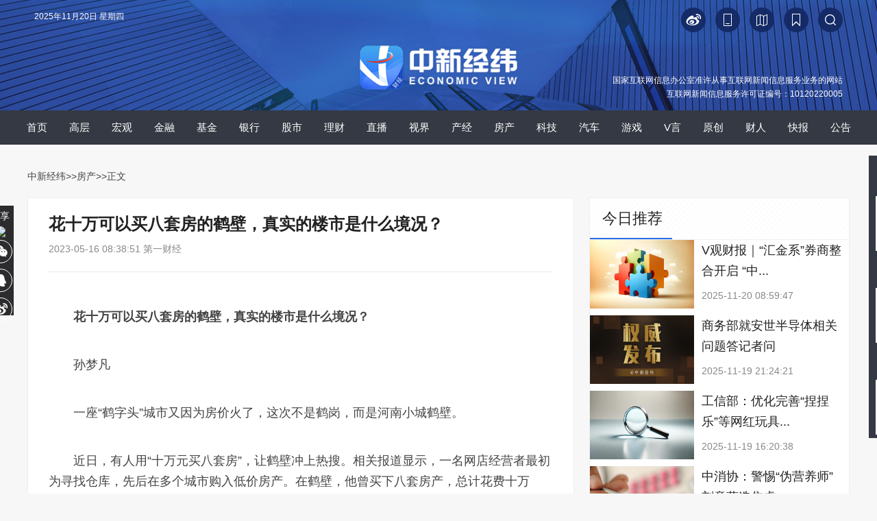

--- FILE ---
content_type: text/html
request_url: https://www.jwview.com/jingwei/html/05-16/540753.shtml
body_size: 37302
content:
<!DOCTYPE html PUBLIC "-//W3C//DTD XHTML 1.0 Transitional//EN" "http://www.w3.org/TR/xhtml1/DTD/xhtml1-transitional.dtd">
<html xmlns="http://www.w3.org/1999/xhtml" lang="zh-CN">
<head>
<!--[902,1,540753] published at 2023-05-16 08:58:49 from #10 by 张义华 -->  
<meta http-equiv="Content-Type" content="text/html; charset=gb2312" />
<link rel="stylesheet" href="/jingwei/html/m/6/2020/0714/196/share.min.css">
<link href="/jingwei/2017css/base.css" rel="stylesheet" type="text/css" />
<link href="/jingwei/2017css/index.css?time=20220627" rel="stylesheet" type="text/css" />
<link rel="shortcut icon" href="//www.jwview.com/upload_pic/2/201905/09/logo24.ico">

<base target="_blank" />
<title>花十万可以买八套房的鹤壁，真实的楼市是什么境况？-中新经纬</title>
<meta name="copyright" content="www.jwviw.com,版权所有" /> 
<meta name="keywords" content="中原城市群,鹤壁,二手房价,楼盘价格,城镇化率" />
<meta name="description" content="记者查阅全国房价行情网发现，鹤壁2023年4月挂牌均价为6099元/平方米，平均总价为73万元；而被拿来对比的鹤岗，4月挂牌均价为2187元/平方米，平均总价为19万元，鹤壁的房子均价远高于鹤岗。鹤壁市新型城镇化规划(2021—2035年)的通知也显示，2020年鹤壁常住人口城镇化率、户籍人口城镇化率分别达到60.98%、41.1%，高于全省平均水平5.5个、5个百分点。" />
<style type="text/css">
  #navbox{height:50px; width:100%;background-color: #343943;background-image: none;z-index:10; margin-bottom:15px;}
  #nav {line-height: 50px;}
  #nav li{float:left; width:48px; height:50px;color:#fff; font-size:15px; text-align:center;margin: 0px 3px;}
  #nav .sel{background-color: #1f5ac2;}
  #nav em{display: none;}

</style>
<link href="/jingwei/html/m/6/2021/0730/211.css" rel="stylesheet" type="text/css" />
<script src="//www.chinanews.com/js/jquery1.4.js"></script>
<script src="/jingwei/html/m/6/2020/0714/197/jquery.share.min.js"></script>
<!--相关证券加载更多-->
<script src="/jingwei/html/m/6/2021/0802/addmore.js"></script>
<script>
$(function(){
    var url = window.location.pathname;
    var sUserAgent = window.navigator.userAgent;
    //MicroMessenger微信浏览器
    var mobileAgents = ['Windows CE', 'iPod', 'Symbian', 'iPhone', 'BlackBerry', 'Android','MicroMessenger'];
    isPhone = false;
    var baseUrl="http://www.jwview.com/jingwei/html";
    var pathname=url.substr(0,14);
    var endname=url.substr(14);
    for (var i = 0; i < mobileAgents.length; i++) {
            if (sUserAgent.indexOf(mobileAgents[i]) > -1) {
              isPhone = true;
              break;
            }
    }
    if(isPhone){
      var toUrl=baseUrl+'/m/'+endname;
         // alert(toUrl);
      window.location.href=toUrl;
      //alert(toUrl);
    }else{
          //alert("ot mobil");
      //console.log("not mobile");
    }
 $('.content_zw a').each(function(){
            var href = $(this).attr('href');
            if(href.indexOf("html") >= 0){
                $(this).attr("href",href.replace(/\/jingwei\//gi,'/jingwei/html/'));    
            }
            if(href.indexOf("kb") >= 0 )
            {
                $(this).attr("href",href.replace(/\/kb\//gi,'/kb/pc/'));
            }
            if(href.indexOf("special") >= 0){
                $(this).attr("href",href.replace(/\/special\//gi,'/zt/'));  
            }
             if(href.indexOf("zb") >= 0){
                $(this).attr("href",href.replace(/\/zb\//gi,'/zb/pc/').replace(/-/gi,'').replace(/shtml/gi,'html'));    

            }

            else{

            }

        })

})
</script> 
<script src="/jingwei/2017js/index1.js"></script>
<script type="text/javascript" src="//afpmm.alicdn.com/g/mm/afp-cdn/JS/k.js"></script>
  <script src="//i2.chinanews.com/2012/video_interview/js/cns_video/cns_video1.js" type="text/javascript"></script> 

  <script src="//www.chinanews.com/javascript/swfobject.js" type="text/javascript"></script> 
  <script type="text/javascript" src="//i5.chinanews.com/js/phprpc_client.js"></script>
<!--[if lt IE 9]>
<script src="//api.html5media.info/1.2.2/html5media.min.js"></script>
<![endif]-->
<script>
function addImg(Img,isrc){
    Img.onload = function (){};
    Img.src=isrc;
}

$(function(){

     $("#article").find("img").each(function(index){
     var imgsrc = $(this).attr('src');

     var newa = document.createElement("a");
 if(imgsrc.indexOf("gif")){

       newa.setAttribute('href',imgsrc+"#bodybox");

         }else{
              newa.setAttribute('href',imgsrc);
      //newa.innerHTML = "<a href='"+imgsrc+"'> </a>";
          }

     $(this).wrap(newa);
     console.log(imgsrc);

 });

     $("#closelayer").click(function(){
        $("#menu").hide("slow");

     })
    })

        $(document).ready(function() {

if(window.location.href.indexOf('f=zxjwapp')>=0){
    $(".xgnews").hide();

};

    });
 </script>

  <script type="text/javascript">
var vClass=new Array();
//视频播放器使用
var vList = new Array();
$(document).ready(function () {
$('#dakai').click(function () {

$('#d1d').hide();
$('#qb').show();

});
$('#shouqi').click(function () {

$('#qb').hide();
$('#d1d').show();

});

$('#close').click(function () {
$('#dialog-overlay, #dialog-box').hide();
return false;
});
$(window).resize(function () {
if (!$('#dialog-box').is(':hidden')) popup();
});

                $(".tabFun li").hover(function(){
                    $(this).addClass("col_sel").siblings().removeClass("col_sel");
                    console.log($(this).parent(".tabFun"));
                    console.log($(this).parent(".tabFun").siblings(".fun_content"));
                    console.log($(this).index());
                    console.log($(this).parent(".tabFun").siblings(".fun_content").children(".ranklist"));
                    console.log($(this).parent(".tabFun").siblings(".fun_content").children(".ranklist").eq($(this).index()));
                    console.log($(this).parent(".tabFun").siblings(".fun_content").children(".ranklist").eq($(this).index()).siblings());
                    $(this).parent(".tabFun").siblings(".fun_content").children(".ranklist").eq($(this).index()).show().siblings().hide();
                });

});
//Popup dialog
function popup(message) {
var maskHeight = $(document).height();
var maskWidth = $(window).width();
var dialogTop =  (maskHeight/3) +300 - ($('#dialog-box').height());
var dialogLeft = (maskWidth/2) - ($('#dialog-box').width()/2);
$('#dialog-overlay').css({height:maskHeight, width:maskWidth}).show();
$('#dialog-box').css({top:dialogTop, left:dialogLeft}).show();
$('#dialog-message').html(message);
}

</script> 
  <script>
 function setCookie(name,value)   
  {   
      var   Days   =   1;  
      var   exp     =   new   Date();   
      exp.setTime(exp.getTime()   +   Days*24*60*60*1000);
      document.cookie=name+ "="+ escape(value)   +";expires="+exp.toGMTString();   
  }

</script>

<meta http-equiv="X-UA-Compatible" content="IE=EmulateIE7" />
</head>

<body>
<!--[902,38,20] published at 2023-04-06 16:14:40 from #10 by 李敏 -->  
<div id="visit_top"></div>
<div class="menuTop"  id="menu">

<div class="ewm_box">
	<p>下 载<br>中新经纬App</p>
<img src="/upload_pic/2/202103/09/U435P902T2D3387F43DT20210617111603.jpg">
    <p>扫 码 关 注<br>“中 新 经 纬”</p>
    <img src="/upload_pic/2/202103/09/U435P902T2D3387F44DT20210617111603.jpg">
      <p>扫 码 关 注<br>“V 观 财 报”</p>
    <img src="/upload_pic/2/202103/09/U435P902T2D3387F45DT20210617111603.jpg">
</div>
      <div id="newsbacktop"><div class="backtop" id="full"><a href='#visit_top' class='fhtop_a' target='_self'></a></div></div>

 </div>

<!--share-->
<div class="bshare">
分享<img src="//i2.chinanews.com/jingwei/2017image/bshare1.jpg" />
<div class="social-share" data-sites="wechat,qq,weibo"></div>
</div>
<!--top ad-->
<div class="wbase m_center">
<div id="top_ad"><a href='http://www.jwview.com/jingwei/html/06-27/165511.shtml'></a></div>

</div>

<!--[902,38,30] published at 2024-11-05 13:16:42 from #10 by 李敏-->
<!-- new nav start -->
<div>
    <div style="background:url(/upload_pic/2/201912/26/U808P902T2D3318F45DT20191226091305.jpg) no-repeat center top; height:161px; width:100%;background-size: 100% 100%;">
        <div class="wbase m_center">
            <div style="height: 40px; overflow: hidden;color:#fff;padding-top: 11px;position: relative;">
                <div id="showtime" style="color:#fff;margin-left: 10px;">

                </div>
                <div id="searchnav" style="float: right;margin: 0px;width:465px;">
                    <div class="searchinput1" style="float: right;margin-right: 10px;">
                        <a onclick="search8()"><img src="/upload_pic/2/201912/26/U808P902T2D3321F45DT20191226144340.png"></a>
                    </div>
                    <div class="searchinput" style="margin-right: 10px;position: relative;width: 205px;display: none;float: right;">
                        <input type="text" value="请输入关键字" onclick="inputKaugn(this)" name="q" id="q" class="txt" onkeydown="return quickQueryCust(event)" autocomplete="off" style="background: url(/upload_pic/2/201912/26/U808P902T2D3322F45DT20191226152046.png) no-repeat 170px center;background-color: #152c68;border-radius: 20px;width: 146px;color: #7d90c2;padding-right: 44px;">
                        <img onclick="submitFun()" src="/upload_pic/2/201912/26/444.png" style="position: absolute;top: 10px;right: 10px;">
                    </div>
                    <div class="collection" style="margin-right: 14px;float: right;"><a onclick="AddFavorite(window.location,document.title)"><img src="/upload_pic/2/201912/26/U808P902T2D3320F45DT20191226142911.png"></a></div>
                    <div style="margin-right: 14px;float: right;"><a href="/part/jw_public/jwmap.html"><img src="/upload_pic/2/201912/26/222.png"></a></div>
                    <div style="margin-right: 14px;float: right;"><a href="https://www.jwview.com/JW_App/download/index.html"><img src="/upload_pic/2/201912/26/U808P902T2D3319F45DT20191226135907.png"></a></div>
                    <div style="margin-right: 14px;float: right;"><a href="https://weibo.com/u/5993531560"><img src="/upload_pic/2/201912/26/1.png"></a></div>
                </div>
            </div>
            <div id="logo" style="float: none;text-align:center;width:100%;">
                <img src="/upload_pic/2/202204/02/U719P902T2D3404F45DT20220402143351.png" style="width:240px;margin-top:10px;">
            </div>
            <!--许可证start-->
            <!--[902,38,68] published at 2024-10-30 15:55:21 from #10 by 李敏-->
<style>
.license{color: rgb(255, 255, 255);text-align: right;width: 1190px;margin-top: -50px;font-size: 12px;line-height: 20px;}
</style>
<div class="license">国家互联网信息办公室准许从事互联网新闻信息服务业务的网站<br>互联网新闻信息服务许可证编号：10120220005</div>
<!--<meta name="chinanews_site_verification" content="1365e37a1a597ef44c7a5c53f7ceec12"/>-->
<!--902,38,68 published at 2024-10-30 15:55:21 by 719-->
            <!--许可证end-->
        </div>
    </div>
</div>
<!-- new nav end -->

<script type="text/javascript">
function search8(){
    $(".searchinput1").css('display','none');
    $(".searchinput").css('display','block');
    if($("#q").val() == ''){
        $("#q").val("请输入关键字");
        $("#q").css('color',"#999");
    }
    //$('#q').focus();
}

$(document).on('click',':not(#searchnav)',function(){
    $(".searchinput1").css('display','block');
    $(".searchinput").css('display','none');
    return
})
$("#searchnav").click(function(event){
    event.stopPropagation();
});
    var timer = null,
    divText = document.getElementById("showtime");
    showTime();
    timer = setInterval(showTime,1000);
function showTime(){
     var today = new Date(); 
      var date = today.getDate();
      var day = today.getDay();
      var month = today.getMonth()+1;
      var year = today.getFullYear();
      var week="";    
      if (true) {};                           
      if (day==0) week='星期日';
      if (day==1) week='星期一';
      if (day==2) week='星期二';
      if (day==3) week='星期三';
      if (day==4) week='星期四';
      if (day==5) week='星期五';
      if (day==6) week='星期六';
      divText.innerHTML = year+"年"+month+"月"+date+"日 "+ week ;
}

function AddFavorite(sURL, sTitle) {
    try {
        window.external.addFavorite(sURL, sTitle);
    } catch (e) {
        try {
            window.sidebar.addPanel(sTitle, sURL, "");
        } catch (e) {
            alert("加入收藏失败，请使用Ctrl+D进行添加");
        }
    }
}
function submitFun() {
    var hotword = document.getElementsByName('q')[0].value;
    if (hotword == '' || hotword== '请输入关键字') {
        alert('请输入关键字!');
        return false;
    } else {
        window.open("http://www.jwview.com/6/2017/0920/57.html?q=" + encodeURIComponent(hotword));
    }
}
 $(document).ready(function() {
     $("#q").autocomplete('http://www.jwview.com/6/2017/0920/57.html?q=', {
         matchContains: true,
         callback: true,
         minChars: 1,
         extraParams: {
             name: function() {
                 return $('#q').val();
             }
         },
         dataType: "jsonp",
         jsonp: "callback",
         mustMatch: false,
         scrollHeight: 300,
         selectFirst: false,
         parse: function(data) {
             return $.map(data, function(row) {
                 return {
                     data: row,
                     value: row.name,
                     result: row.name
                 }
             });
         },
         formatItem: function(item) {
             return item.name;
         }
     }).result(function(e, item) {});
 });

 function quickQueryCust(evt){
    evt = (evt) ? evt : ((window.event) ? window.event : "") //兼容IE和Firefox获得keyBoardEvent对象
    var key = evt.keyCode?evt.keyCode:evt.which; //兼容IE和Firefox获得keyBoardEvent对象的键值
    if(key == 13){ //判断是否是回车事件。
        submitFun();
   }
}
function inputKaugn(val){
    if(val.value=='请输入关键字'){
        val.value='',
        val.style.color='#fff';
    }
}

</script>
<!--<meta name="chinanews_site_verification" content="991ead51f998e01a15bf3a4a79535694"/>-->
<!--902,38,30 published at 2024-11-05 13:16:42 by 719-->
<!--include virtual="/part/jw_public/3.html"-->
<!-- <div class="clear"></div> -->

<!--nav-->

<div id="navbox" class="mb20">
    <div class="wbase m_center">
        <!--[902,38,47] published at 2023-12-12 15:00:10 from #10 by 李敏-->
<!--[902,38,47] published at 2023-12-12 15:00:10 from #10 by 李敏 -->  
<div class='m_center'><div id='nav'><ul><li><a href='/'>首页</a></li><li><a href='/znh.html'>高层</a></li><li><a href='/hg.html'>宏观</a></li><li><a href='/jr.html'>金融</a></li><li><a href='/jj.html'>基金</a></li><li><a href='/yh.html'>银行</a></li><li><a href='/zq.html'>股市</a></li><li><a href='/lc.html'>理财</a></li><li><a href='/zb/index.html'>直播</a></li><li><a href='/sj.html'>视界</a></li><li><a href='/sc.html'>产经</a></li><li><a href='/fc.html'>房产</a></li><li><a href='/kj.html'>科技</a></li><li><a href='/qc.html'>汽车</a></li><li><a href='/yx.html'>游戏</a></li><li><a href='/jwmj.html'>V言</a></li><li><a href='/original.html'>原创</a></li><li><a href='/rw.html'>财人</a></li><li><a href='/kb.html'>快报</a></li><li><a href='/gg.html'>公告</a></li></ul></div></div>
<style>
#navbox{display:flex;}
#navbox .wbase{width:auto;display:flex;}
#nav li{width:auto;height:auto;padding:0 13px;}
</style>
<script>
$(function(){
  var url = window.location.href;
    $("#nav ul li").each(function () {
      var selurl = $(this).children("a").attr("href");
      if (url.indexOf(selurl) >= 0 && selurl !== "/") {
        $(this).addClass("sel");
      }
    });
    if (url == "http://www.jwview.com/" || url == "https://www.jwview.com/" || url == "http://www.jwview.com/jingwei.html" || url == "https://www.jwview.com/jingwei.html") {
      $("#nav ul li:eq(0)").addClass("sel");
    }
})
</script>
    </div>
</div> 

<!-- <div id="navbox"> -->
<!-- <div class="wbase m_center"> -->
<!--include virtual="/part/jw_public/1.html"-->
<!-- </div> -->
<!-- </div> -->

<div class="clear"></div>
<div class="wbase m_center">
<div class="contentnav">
<a href="/">中新经纬</a>>><a href="/fc.html">房产</a>>>正文
</div>
</div>

<!--main-->
<style>
h5,h3{margin:0;padding:0;}
.cjtitle{position:relative;margin-top:0px;padding:10px;position:absolute;bottom:4px;left:0;right:0;}
.cjtitle h1{font-size:24px; line-height:36px; font-weight:bold;color:#fff;}
.cjtime{margin:10px 10px 0 0;}
.author{color: #4f4f4f; font-size: 18px;}
.lmName{font-size:18px;color:#2b89fa;font-weight:bold;margin-bottom:15px;display:inline-block;margin-top:10px;border-left:#2b89fa solid 10px;}
.lmpic{width:6px;height:17px;}
.artTitle{font-size:18px;color:#444;font-weight:bold;margin-top:10px;}
.intro{font-size:18px;color:#666;}
.showDetail{font-size:18px;color:#50B6FF;}
.jimage{margin-bottom:30px;max-width:486px;}
/*.artDesc{text-indent:2em;}*/
.dgqlayerVideo,.dgqlayerVideo video{width:624px;}
</style>
<div class="wbase m_center">
<div class="contentleft">
<div class="content_zw borderee bgwhite">
    <div class="title">
    <h1>花十万可以买八套房的鹤壁，真实的楼市是什么境况？</h1>
    <div class="time">2023-05-16 08:38:51    第一财经      </div>
    </div>

<!--<div class="title">
<h1>花十万可以买八套房的鹤壁，真实的楼市是什么境况？</h1>
<div class="time">2023-05-16 08:38:51    第一财经 </div>
</div>
-->
<div class="content_zwimg">

</div>

<p>　　<strong>花十万可以买八套房的鹤壁，真实的楼市是什么境况？</strong></p>

<p>　　孙梦凡</p>

<p>　　一座“鹤字头”城市又因为房价火了，这次不是鹤岗，而是河南小城鹤壁。</p>

<p>　　近日，有人用“十万元买八套房”，让鹤壁冲上热搜。相关报道显示，一名网店经营者最初为寻找仓库，先后在多个城市购入低价房产。在鹤壁，他曾买下八套房产，总计花费十万元，最便宜的一套才一千块。对此，不少网友惊呼鹤壁房价之低，也有本地人现身称，这在当地并不普遍。</p>

<p>　　真实的鹤壁到底是怎样的？记者在房产信息平台上看到，鹤壁当地确实有总价四万、五万的房子，但多是山城区面积较小的老旧房源。从均价看，鹤壁的房子并没那么便宜，5月鹤壁新房均价5343元/平方米，二手房市场各平台房源不同，但挂牌均价都超过了6000元/平方米。</p>

<p>　　“买房如买菜”，在鹤壁并非普遍的现实，但作为一个由老工业城转型而来的城市，鹤壁也有自己的进步与烦恼。去年，鹤壁商品房销售额105.18亿元，下降14.9%；今年一季度，鹤壁地区生产总值259.26亿元，同比仅增1.4%。摘掉“一煤独大”的帽子后，鹤壁还有很长的发展路要走。</p>

<p>　　<strong>买房真的如买菜？</strong></p>

<p>　　鹤壁是一座美丽的城市，有适合露营的野地小溪，也有炊烟袅袅的传统村落。不过，最近鹤壁受到广泛关注，则是因为当地低廉的二手房价。</p>

<p>　　相关报道显示，一名网店经营者2020年开始，在河南鹤壁陆陆续续买了12套房子，最开始买的那8套一共花费十万元，最便宜的一套1000元，加上中介费才2000元。这些房源中，有的是有70年产权的老旧房，没有物业费，每个月只需支付少量卫生费，有的则还没有房产证。</p>

<p>　　冲上热搜后，关于鹤壁是否“鹤岗化”的讨论掀起，此前名不见经传的小城成为低房价“网红”。</p>

<p>　　公开信息显示，鹤壁位于河南省北部，因相传“仙鹤栖于南山峭壁”而得名，1957年建市，现辖浚县、淇县、淇滨区、山城区、鹤山区5个行政区和鹤壁国家经济技术开发区、市城乡一体化示范区、宝山经济技术开发区3个功能区，是中原城市群核心发展区14个城市之一。</p>

<p>　　这里生态环境良好，是中国人居环境范例奖城市、国家森林城市、国家卫生城市，城镇化率60.1%、居全省第三。云梦山、朝歌古城、淇河沙滩、战国古长城......社交媒体上，有不少关于鹤壁旅游的帖子。</p>

<p>　　在这种城市，买房真的像买菜一样便宜吗？实际情况并非如此极端。记者查阅全国房价行情网发现，鹤壁2023年4月挂牌均价为6099元/平方米，平均总价为73万元；而被拿来对比的鹤岗，4月挂牌均价为2187元/平方米，平均总价为19万元，鹤壁的房子均价远高于鹤岗。</p>

<p>　　新房均价更低一些，不过大多也超过5000元/平方米。安居客平台显示，鹤壁5月新房均价5343元/平方米，环比上月持平，而鹤岗的新房均价在3100元/平方米左右；贝壳平台也显示，鹤壁淇滨区三个主流楼盘价格分别为8000元/平方米、6500元/平方米、6800元/平方米。</p>

<p>　　值得注意的是，虽然房价并未如葱，鹤壁楼市发展依然面临一定挑战。</p>

<p>　　鹤壁2022年统计公报显示，全年全市房地产开发投资70.31亿元，比上年下降23.3%，其中，住宅投资64.28亿元，下降19.4%。商品房销售面积178.45万平方米，下降14.0%，其中，住宅175.33万平方米，下降10.5%。商品房销售额105.18亿元，下降14.9%。</p>

<p>　　鹤壁市新型城镇化规划(2021—2035年)的通知也显示，2020年鹤壁常住人口城镇化率、户籍人口城镇化率分别达到60.98%、41.1%，高于全省平均水平5.5个、5个百分点。虽然城镇化建设加快推进，取得显著成绩，但同时也存在一些不容忽视的问题、面临新的挑战。</p>

<p>　　首先，城镇化率增长趋势放缓。受周边大城市虹吸效应影响，鹤壁人口存在流失现象，加上近几年生育率下降，2020年全市常住人口较2010年减少3100人。2017～2020年，全市常住人口城镇化率分别提高1.46个、1.2个、1.14个、1.1个百分点，增幅逐年下降。</p>

<p>　　其次，城乡融合发展仍有差距。市主城区综合竞争力不强，中心地位、辐射带动能力、承载能力有待提升。两县经济总量虽然占全市的半数以上，但综合实力不强，主导产业、龙头企业和特色优势不突出，高质量发展水平有待提升。部分乡镇区域中心作用不明显，基础设施不完善，治理水平有待提升。</p>

<p>　　再者，县区之间发展不够平衡。截至2020年底，淇滨区、山城区、鹤山区常住人口城镇化率均已达到83%以上，处于较高水平；淇县达到58.1%，位居其中；而浚县常住人口城镇化率仅为37.05%，低于全市平均水平23.9个百分点，与最高的山城区相差49.2个百分点......</p>

<p>　　易居研究院研究总监严跃进表示，鹤壁和鹤岗有一定相似性，总体属于人口净流入或城市知名度偏弱的城市，二手房的盘活效率较低，同时低价二手房供应相对比较多。但两者也有差异之处，鹤岗的问题和人口外流有关，鹤壁虽然也有人口外流，但和当地区县较少也有关系，区县少的地级市，往往楼市表现偏疲软。</p>

<p>　　<strong>转型后的鹤壁仍存挑战</strong></p>

<p>　　不温不火的楼市，是鹤壁生存发展的缩影，曾经的煤炭之城，正处于转型后急需动能的新时期。</p>

<p>　　虽然现在被称为“花园城市”，但鹤壁最初是靠煤炭“起家”的。公开信息显示，鹤壁煤炭工业史非常悠久，早在一千多年前的宋代，鹤壁就已经开始井下采煤。1957年，鹤壁以煤立市，大力开采煤炭资源，几个月内创造出十几项全国煤炭系统记录，可谓名副其实的因煤而建、因煤而兴。</p>

<p>　　不过，产业结构偏重、煤炭资源减少、环境污染等传统工业固有问题，也成为鹤壁需要摆脱的担子。为推动产业升级转型，鹤壁着手改造传统产业，推动电子电器、化工新材料、食品加工、镁基新材料4个传统优势产业实现数字化、智能化、绿色化改造，提升其“含新量”“含金量”“含绿量”。</p>

<p>　　鹤壁市人民政府官网一篇文章表示，鹤壁市“四优”产业的发展历程，证明了优势产业不是落后产业，传统产能也不是落后产能，关键在于提档升级、拉长链条、形成生态。</p>

<p>　　该文还称，鹤壁市新兴产业已经“小苗成大树”，2022年当地数字经济交易额达到147亿元、比上年增长124%，战略性新兴产业增加值占规上工业比重提高到14.1%，煤炭产业占生产总值比重下降到5%以下，实现了从“一煤独大”到“多业并举”的转变。</p>

<p>　　华西证券表示，鹤壁的电子工业为中国载人航天计划提供了通信设备技术支持，世界上最大的射电望远镜FAST核心部件由鹤壁制造。作为全球最大的金属镁基地，鹤壁的金属镁新材料还应用于磁浮列车、智能手机、航空航天及导弹领域，是中国中部地区重要的现代化工基地、镁加工基地和食品产业集群。</p>

<p>　　值得注意的是，从地区生产总值及增速看，转型后的鹤壁提升空间仍然不小。</p>

<p>　　克而瑞河南区域表示，河南各地级市经济基本面相差悬殊，经济基础坚实、增长动力强劲的城市系省会郑州，头部地市洛阳、南阳尾随其后，中游地市为许昌、周口、新乡，经济总量有限的尾部城市则是鹤壁、济源，头部与尾部的城市GDP规模差距在15 倍以上。</p>

<p>　　鹤壁2022年统计公报显示，全年全市生产总值1107.04亿元，比上年增长4.3%。其中，第一产业增加值86.44亿元，增长6.6%；第二产业增加值625.75亿元，增长4.9%；第三产业增加值394.84亿元，增长2.9%。放到河南全省，鹤壁1107.04亿元的生产总值位于第17位，仅比济源多301亿元，三门峡、漯河、濮阳、焦作等城市，GDP总量都在鹤壁前列。</p>

<p>　　2023年一季度，鹤壁地区生产总值初步核算为259.26亿元，比上年同期仅增长1.4%。其中，第一产业增加值13.38亿元，增长2.4%；第二产业增加值142.16亿元，下降2.4%；第三产业增加值103.72亿元，增长6.9%。同期，河南7个城市GDP增速超5%，GDP总值最小的济源增速也有3.85%。跨上千亿门槛的鹤壁，急需找到增长新动能。</p>

<p>　　鹤壁市新型城镇化规划(2021—2035年)显示，到2025年，全市常住人口城镇化率要达到65%以上，年均增速提高1个百分点左右，5年累计新增城镇常住人口10万人左右。到2035年，城镇化进入成熟期，全市常住人口城镇化率保持高于全国、全省平均水平，基本实现新型城镇化。</p>

<!--<div class="editor">(编辑：万可义)</div>-->
<div class="texttips">
 <p>来源：第一财经</p>
 <p>编辑：万可义</p>
 <p class="adcor">广告等商务合作，<a href="/part/jw_public/contact.html" class="aboutus">请点击这里</a></p>
 <p class="adcor"><a href="/part/jw_public/law.html" class="aboutus">本文为转载内容，授权事宜请联系原著作权人</a></p>
</div>

<div class="info borderee">中新经纬版权所有，未经书面授权，任何单位及个人不得转载、摘编或以其它方式使用。</div>
<div class="info borderee">关注中新经纬微信公众号(微信搜索&ldquo;中新经纬&rdquo;或&ldquo;jwview&rdquo;)，看更多精彩财经资讯。</div>
</div>

<!--changyan-->
<div class="discuss bgwhite mb20" style='display:none;'>
<div class="cy"></div>
<!--

<div id="SOHUCS" sid="jw540753"></div>

-->

<script>
  //var _config = { categoryId : 'jingwei'};
  //(function(){
    //var appid = 'cyqE875ep',
   // conf = 'prod_5d616dd38211ebb5d6ec52986674b6e4';
    //var doc = document,
   // s = doc.createElement('script'),
   // h = doc.getElementsByTagName('head')[0] || doc.head || doc.documentElement;
   // s.type = 'text/javascript';
   // s.charset = 'utf-8';
   // s.src =  'http://assets.changyan.sohu.com/upload/changyan.js?conf='+ conf +'&appid=' + appid;
   // h.insertBefore(s,h.firstChild);
   // window.SCS_NO_IFRAME = true;
 // })()
</script>
</div>

</div>

<!--right-->
<div class="contentright">
<div id="rightad1"><a href=''></a></div>


<!--vyan-->
<div class="borderee mb20 bgwhite">
<div class="titlebar" style="border-bottom:1px solid #f0f0f0;">
<div class="txt">今日推荐</div>

</div>
<div class="clear"></div>

<!--[902,38,4] published at 2025-11-20 09:58:05 from #10 by 姜莹-->
<!--[902,38,4] published at 2025-11-20 09:58:05 from #10 by 姜莹 -->  
<div class="videolist1">
<div class="pic"><a href="//www.jwview.com/jingwei/html/11-20/644492.shtml"><img src="/jingwei/11-20/U956P902T1D644492F10DT20251120085947.jpg" /></a></div>
<div class="txt">
<h3><a href="//www.jwview.com/jingwei/html/11-20/644492.shtml">V观财报｜“汇金系”券商整合开启 “中...</a></h3>
<div class="time">
<div class="left">2025-11-20 08:59:47</div>
</div>
</div>
</div>

<div class="videolist1">
<div class="pic"><a href="//www.jwview.com/jingwei/html/11-19/644476.shtml"><img src="/jingwei/11-19/U343P902T1D644476F10DT20251120095707.jpg" /></a></div>
<div class="txt">
<h3><a href="//www.jwview.com/jingwei/html/11-19/644476.shtml">商务部就安世半导体相关问题答记者问</a></h3>
<div class="time">
<div class="left">2025-11-19 21:24:21</div>
</div>
</div>
</div>

<div class="videolist1">
<div class="pic"><a href="//www.jwview.com/jingwei/html/11-19/644398.shtml"><img src="/jingwei/11-19/U343P902T1D644398F10DT20251120095540.jpg" /></a></div>
<div class="txt">
<h3><a href="//www.jwview.com/jingwei/html/11-19/644398.shtml">工信部：优化完善“捏捏乐”等网红玩具...</a></h3>
<div class="time">
<div class="left">2025-11-19 16:20:38</div>
</div>
</div>
</div>

<div class="videolist1">
<div class="pic"><a href="//www.jwview.com/jingwei/html/11-19/644280.shtml"><img src="/jingwei/11-19/U343P902T1D644280F10DT20251120095449.jpg" /></a></div>
<div class="txt">
<h3><a href="//www.jwview.com/jingwei/html/11-19/644280.shtml">中消协：警惕“伪营养师”刻意营造焦虑...</a></h3>
<div class="time">
<div class="left">2025-11-19 10:11:20</div>
</div>
</div>
</div>

<div class="videolist1">
<div class="pic"><a href="//www.jwview.com/jingwei/html/11-18/644246.shtml"><img src="/jingwei/11-18/U343P902T1D644246F10DT20251119084427.jpg" /></a></div>
<div class="txt">
<h3><a href="//www.jwview.com/jingwei/html/11-18/644246.shtml">商务部就美方修改申请专利无效相关规则...</a></h3>
<div class="time">
<div class="left">2025-11-18 20:43:50</div>
</div>
</div>
</div>

<!--<meta name="chinanews_site_verification" content="fa6e6c3b025566399df3911f31ccadf4"/>-->
<!--902,38,4 published at 2025-11-20 09:58:05 by 343-->

</div>

<!--video-->
<div class="borderee mb20 bgwhite">
<div class="titlebar" style="border-bottom:1px solid #f0f0f0;">
<div class="txt"><img src="//i2.chinanews.com/jingwei/2017image/video.jpg" />视频</div>

</div>
<div class="clear"></div>
<!--[902,38,5] published at 2025-11-20 15:26:00 from #10 by 王永乐-->
<!--[902,38,5] published at 2025-11-20 15:26:00 from #10 by 王永乐 -->  
<div class="videopic1">
<a href="//www.jwview.com/jingwei/html/11-20/644581.shtml">
<img src="https://poss-videocloud.cns.com.cn/oss/2025/11/20/chinanews/MEIZI_YUNSHI/uploadImage/691d6c8e44286f5b9fbbe308_small.jpg" />
<div class="videopic_bg"></div>
<div class="videopic_info">百余名铁路“高人”线上“起舞”集中作业是什么场面？</div>
<div class="videopic_video"></div>
</a>

</div>
<!--<meta name="chinanews_site_verification" content="63c5f684963b0b2b90c9d2244a53a52a"/>-->
<!--902,38,5 published at 2025-11-20 15:26:00 by 716-->

<!--[902,38,6] published at 2025-11-20 15:26:03 from #10 by 王永乐-->
<!--[902,38,6] published at 2025-11-20 15:26:03 from #10 by 王永乐 -->  
<div class="videolist1">
<div class="pic"><a href="//www.jwview.com/jingwei/html/11-20/644579.shtml"><img src="https://poss-videocloud.cns.com.cn/oss/2025/11/20/chinanews/MEIZI_YUNSHI/uploadImage/691de89f44286f5b9fbbe589_small.jpg" /></a></div>
<div class="txt">
<h3><a href="//www.jwview.com/jingwei/html/11-20/644579.shtml">跟着海外“网红”打卡“中国酸辣粉之都”...</a></h3>
<div class="time">
<div class="left">2025-11-20 15:22:16</div>
</div>
</div>
</div><div class="videolist1">
<div class="pic"><a href="//www.jwview.com/jingwei/html/11-20/644571.shtml"><img src="https://poss-videocloud.cns.com.cn/oss/2025/11/20/chinanews/MEIZI_YUNSHI/uploadImage/691ead0c44286f5b9fbbe7e0_small.jpg" /></a></div>
<div class="txt">
<h3><a href="//www.jwview.com/jingwei/html/11-20/644571.shtml">三峡库区危岩实施“外科手术式”治理 保障...</a></h3>
<div class="time">
<div class="left">2025-11-20 15:18:41</div>
</div>
</div>
</div><div class="videolist1">
<div class="pic"><a href="//www.jwview.com/jingwei/html/11-20/644553.shtml"><img src="https://image.chinanews.com/globsme/2025/11-20/463e30c1-fb82-4613-b5ae-d6d5b4792511_small.JPG" /></a></div>
<div class="txt">
<h3><a href="//www.jwview.com/jingwei/html/11-20/644553.shtml">意大利科莫市市长点赞南京足球文化</a></h3>
<div class="time">
<div class="left">2025-11-20 14:43:26</div>
</div>
</div>
</div><div class="videolist1">
<div class="pic"><a href="//www.jwview.com/jingwei/html/11-20/644550.shtml"><img src="https://poss-videocloud.cns.com.cn/oss/2025/11/20/chinanews/MEIZI_YUNSHI/uploadImage/691ea4f144286f5b9fbbe7c1_small.jpg" /></a></div>
<div class="txt">
<h3><a href="//www.jwview.com/jingwei/html/11-20/644550.shtml">【粤港澳全运会】十五运会香港赛区义工：...</a></h3>
<div class="time">
<div class="left">2025-11-20 14:42:43</div>
</div>
</div>
</div><div class="videolist1">
<div class="pic"><a href="//www.jwview.com/jingwei/html/11-20/644542.shtml"><img src="https://image.chinanews.com/cspimp/2025/11-20/f99711b3-53bc-4ef1-b5a2-2cb765ea7917_small.JPG" /></a></div>
<div class="txt">
<h3><a href="//www.jwview.com/jingwei/html/11-20/644542.shtml">新疆罗布泊盐湖初冬盐花盛放，碧如翡翠</a></h3>
<div class="time">
<div class="left">2025-11-20 14:22:20</div>
</div>
</div>
</div>
<!--<meta name="chinanews_site_verification" content="d86128af13c630028e62eaa077957cc0"/>-->
<!--902,38,6 published at 2025-11-20 15:26:03 by 716-->

</div>

<!--现场-->
<div class="borderee mb20 bgwhite">
<div class="titlebar" style="border-bottom:1px solid #f0f0f0;">
<div class="txt"><img src="//i2.chinanews.com/jingwei/2017image/xc.jpg" />现场</div>

</div>
<div class="clear"></div>
<!--[902,38,7] published at 2025-11-14 13:11:23 from #10 by 熊思怡-->
<!--[902,38,7] published at 2025-11-14 13:11:23 from #10 by 熊思怡 -->  
<div class="videopic1">
<a href="//www.jwview.com/jingwei/zb/pc/1113/961.html">
<img src="//www.jwview.com/jingwei/zb/11-13/U859P902T20D961F287DT20251113165021.jpg" />
<div class="videopic_bg"></div>
<div class="videopic_info">国新办就2025年10月份国民经济运行情况举行新闻发布会</div>
<div class="videopic_video"></div>
</a>

</div>
<!--<meta name="chinanews_site_verification" content="2922f8b59f82e22e9aa4377318a5aac5"/>-->
<!--902,38,7 published at 2025-11-14 13:11:23 by 859-->

<!--[902,38,8] published at 2025-11-14 13:11:26 from #10 by 熊思怡-->
<!--[902,38,8] published at 2025-11-14 13:11:26 from #10 by 熊思怡 -->  
<div class="videolist1">
<div class="pic"><a href="//www.jwview.com/jingwei/zb/pc/1106/960.html"><img src="//www.jwview.com/jingwei/zb/11-06/U343P902T20D960F287DT20251106143227.jpg" /></a></div>
<div class="txt">
<h3><a href="//www.jwview.com/jingwei/zb/pc/1106/960.html">机器人搏击赛、AI理疗……“互联网之光...</a></h3>
<div class="time">
<div class="left">2025-11-06 14:32:27</div>
</div>
</div>
</div><div class="videolist1">
<div class="pic"><a href="//www.jwview.com/jingwei/zb/pc/1105/959.html"><img src="//www.jwview.com/jingwei/zb/11-05/U343P902T20D959F287DT20251105143346.jpg" /></a></div>
<div class="txt">
<h3><a href="//www.jwview.com/jingwei/zb/pc/1105/959.html">2025进博会外资车企齐到场 Cybercab迎来...</a></h3>
<div class="time">
<div class="left">2025-11-05 14:33:46</div>
</div>
</div>
</div><div class="videolist1">
<div class="pic"><a href="//www.jwview.com/jingwei/zb/pc/1030/958.html"><img src="//www.jwview.com/jingwei/zb/10-30/U343P902T20D958F287DT20251030105405.jpg" /></a></div>
<div class="txt">
<h3><a href="//www.jwview.com/jingwei/zb/pc/1030/958.html">神舟二十一号航天员乘组见面会</a></h3>
<div class="time">
<div class="left">2025-10-30 10:54:05</div>
</div>
</div>
</div><div class="videolist1">
<div class="pic"><a href="//www.jwview.com/jingwei/zb/pc/1030/957.html"><img src="//www.jwview.com/jingwei/zb/10-30/U343P902T20D957F287DT20251030084132.jpg" /></a></div>
<div class="txt">
<h3><a href="//www.jwview.com/jingwei/zb/pc/1030/957.html">神舟二十一号载人飞行任务新闻发布会</a></h3>
<div class="time">
<div class="left">2025-10-30 08:41:32</div>
</div>
</div>
</div><div class="videolist1">
<div class="pic"><a href="//www.jwview.com/jingwei/zb/pc/1024/956.html"><img src="//www.jwview.com/jingwei/zb/10-24/U832P902T20D956F287DT20251024100141.jpg" /></a></div>
<div class="txt">
<h3><a href="//www.jwview.com/jingwei/zb/pc/1024/956.html">中共中央举行新闻发布会 介绍和解读党的...</a></h3>
<div class="time">
<div class="left">2025-10-24 08:11:40</div>
</div>
</div>
</div>
<!--<meta name="chinanews_site_verification" content="2bcd2e923f9750ea2c57973df1207ba7"/>-->
<!--902,38,8 published at 2025-11-14 13:11:26 by 859-->

</div>

</div>

</div>

<div class="clear"></div>

<!--pagebottom-->
<!--[902,38,2] published at 2025-06-09 13:57:55 from #10 by 李敏-->
<!--[902,38,2] published at 2025-06-09 13:57:55 from #10 by 李敏 -->  
<div id="pagebottom">
<div class="pagebottom">
<div class="pagebottom_nav">
<a href="/part/jw_publica/aboutus.html">关于我们</a><span>　　|　　</span> <a href="/part/jw_public/aboutus-en.html">About us</a><span>　　|　　</span> <a href="/part/jw_public/contact.html">联系我们</a><span>　　|　　</span> <a href="/part/jw_public/adservice.html">广告服务</a><span>　　|　　</span> <a href="/part/jw_public/law.html">法律声明</a><span>　　|　　</span> <a href="/part/jw_public/jwhr.html">招聘信息</a><span>　　|　　</span> <a href="/part/jw_public/jwmap.html">网站地图</a></div>

<div class="pagebottom_nr">

<p>本网站所刊载信息，不代表中新经纬观点。 刊用本网站稿件，务经书面授权。</p>
<p>未经授权禁止转载、摘编、复制及建立镜像，违者将依法追究法律责任。</p>
<p>[京B2-20230170]&nbsp;&nbsp;[京ICP备17012796号-1]</p>
<p><a href="/upload_pic/2/202506/04/hlwxwxxxkz.jpg">[互联网新闻信息服务许可证10120220005]</a>&nbsp;&nbsp;<a href="/upload_pic/2/202506/04/hlwzjxxfwxkz.jpg">[互联网宗教信息服务许可证：京(2022)0000107]</a></p>
<p>违法和不良信息举报电话：18513525309  报料邮箱（可文字、音视频）：zhongxinjingwei@chinanews.com.cn</p>
<p>Copyright &#169;2017-2025 jwview.com. All Rights Reserved</p>
<br />
<p>北京中新经闻信息科技有限公司</p>

        </div>
  </div>

</div>
<!--<meta name="chinanews_site_verification" content="79a951ee5ed6b7ebf25b316f96b51e22"/>-->
<!--902,38,2 published at 2025-06-09 13:57:55 by 719-->
<script>
  var video = document.getElementsByTagName('video');
            for (var i = video.length - 1; i >= 0; i--) {
                (function(){
                    var p = i;
                    video[p].addEventListener('play',function(){
                        pauseAll(p);
                    })
                })()
            }
            function pauseAll(index){
                for (var j = video.length - 1; j >= 0; j--) {
                    if (j!=index) video[j].pause();
                }
            };

</script>

</body>
</html>